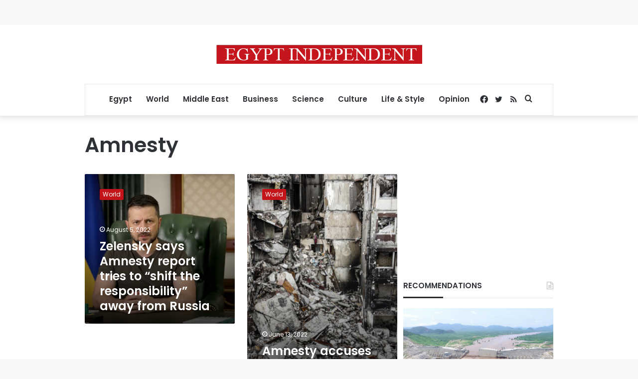

--- FILE ---
content_type: text/html; charset=utf-8
request_url: https://www.google.com/recaptcha/api2/aframe
body_size: 266
content:
<!DOCTYPE HTML><html><head><meta http-equiv="content-type" content="text/html; charset=UTF-8"></head><body><script nonce="FPxSG6brFO-9atAIf6xOGg">/** Anti-fraud and anti-abuse applications only. See google.com/recaptcha */ try{var clients={'sodar':'https://pagead2.googlesyndication.com/pagead/sodar?'};window.addEventListener("message",function(a){try{if(a.source===window.parent){var b=JSON.parse(a.data);var c=clients[b['id']];if(c){var d=document.createElement('img');d.src=c+b['params']+'&rc='+(localStorage.getItem("rc::a")?sessionStorage.getItem("rc::b"):"");window.document.body.appendChild(d);sessionStorage.setItem("rc::e",parseInt(sessionStorage.getItem("rc::e")||0)+1);localStorage.setItem("rc::h",'1769101588720');}}}catch(b){}});window.parent.postMessage("_grecaptcha_ready", "*");}catch(b){}</script></body></html>

--- FILE ---
content_type: application/javascript; charset=utf-8
request_url: https://fundingchoicesmessages.google.com/f/AGSKWxUfNdOWuFUUaeyuvbncAa4fqshVCMas57bsXBhBQPubuv9oYM0HyZJRCsTeKd3ritIk2ltZ1CNiRnqK8spTEeSdnZYIEIxlmmEnOUXt-LWxhqZfIM1WowLsfBRosz2Z87S5OjdBuhluW4Pi-ANyi7Ty_6kXvWNNJos7bobxqYH9qvY0q_wuRAafB6oZ/_/samplead1..com/adpicture&banner_id=/adsample.-ad-rotator-
body_size: -1289
content:
window['d48df022-0188-4447-9827-4fa660f8736a'] = true;